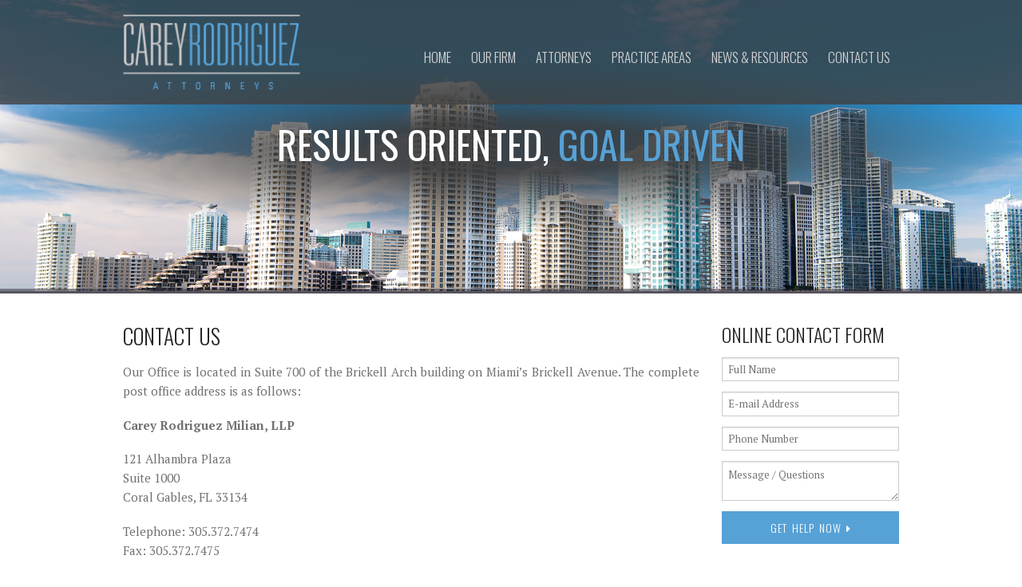

--- FILE ---
content_type: text/html;charset=UTF-8
request_url: http://www.careyrodriguez.com/contact-us/
body_size: 3650
content:
<!DOCTYPE html>
		<HTML lang="en">
		<HEAD>
        <meta name="description" content="Carey Rodriguez Milian, LLP is a boutique law firm providing intellectual property, complex commercial litigation and corporate transactional services." /> 
        	<link rel="canonical" href="/contact-us" />
        
		<title>Contact Us |  Miami Boutique Law Firm | Carey Rodriguez Milian, LLP</title>
        
		</HEAD>
		<meta http-equiv="X-UA-Compatible" content="IE=edge,chrome=1">
<meta name="viewport" content="width=device-width" />
<meta name="format-detection" content="telephone=no">
<link rel="stylesheet" href="/ED87A8/theme/css/foundation.css" />
<link href='http://fonts.googleapis.com/css?family=PT+Serif:400,700|Oswald:400,300' rel='stylesheet' type='text/css'>
<link rel="stylesheet" href="/ED87A8/theme/css/animate.css" />
<link rel="stylesheet" href="/ED87A8/theme/css/style.css" />
<script src="/ED87A8/theme/js/vendor/custom.modernizr.js"></script>
<link rel="stylesheet" href="https://maxcdn.bootstrapcdn.com/font-awesome/4.3.0/css/font-awesome.min.css">
<script src="https://ajax.googleapis.com/ajax/libs/jquery/1.11.1/jquery.min.js"></script>

			<body class="contact-us/">
        
<div class="header">
    <div class="row">
        <div class="large-3 medium-3 small-12 columns logo"><a href="/"><img src="/ED87A8/images/layout/logo.png" alt="Carey Rodriguez Attorneys"></a></div>
        <div class="large-9 medium-9 small-12 columns">
            <div class="mobile-nav"><p><a class="mobile-btn"><i class="fa fa-bars fa-lg"></i> Menu</a></p>
                <nav class="mobile nav option-1">
                    <div class="row">
                         
<div id="navcontainer">
	<ul id="navlist">
		<li id="NavItem00"><a id="NavLink00" href='/'>Home</a></li>
		<li id="NavItem01"><a id="NavLink01" href="/?p=19204">Our Firm</a></li>
		<li id="NavItem02"><a id="NavLink02" href="/?p=19205">Attorneys</a><ul class="attorney-menu">
<li class="attorney-sub role-attorney">
<a href="/?t=3&amp;A=23839&amp;format=xml">Juan J. Rodriguez</a>
</li>
<li class="attorney-sub role-attorney">
<a href="/?t=3&amp;A=23840&amp;format=xml">John C. Carey</a>
</li>
</ul>
</li>
		<li id="NavItem03"><a id="NavLink03" href="/?p=19206">Practice Areas</a><ul class="practice-menu">
<li class="first">
<a href="/?t=5&amp;LPA=9963&amp;format=xml">Class Action, Multidistrict Litigation</a>
</li>
<li>
<a href="/?t=5&amp;LPA=9964&amp;format=xml">Complex Commercial Litigation</a>
</li>
<li>
<a href="/?t=5&amp;LPA=9965&amp;format=xml">Complex Employment Litigation</a>
</li>
<li>
<a href="/?t=5&amp;LPA=9966&amp;format=xml">Copyright Counseling and Litigation</a>
</li>
<li>
<a href="/?t=5&amp;LPA=9967&amp;format=xml">Cuba Practice Group</a>
</li>
<li>
<a href="/?t=5&amp;LPA=9968&amp;format=xml">Intellectual Property Licensing</a>
</li>
<li>
<a href="/?t=5&amp;LPA=9969&amp;format=xml">International Arbitration</a>
</li>
<li>
<a href="/?t=5&amp;LPA=9970&amp;format=xml">Patent Litigation</a>
</li>
<li>
<a href="/?t=5&amp;LPA=9971&amp;format=xml">Patent Prosecution</a>
</li>
<li>
<a href="/?t=5&amp;LPA=9972&amp;format=xml">Post-Grant Patent and Administrative Trials Practice</a>
</li>
<li class="last">
<a href="/?t=5&amp;LPA=9973&amp;format=xml">Trademark Counseling and Litigation</a>
</li>
</ul>
</li>
		<li id="NavItem04"><a id="NavLink04" href="/?p=19207">News & Resources</a></li>
		<li id="NavItem05" class="active"><a id="NavLink05" href="/?p=19208" class="current">Contact Us</a></li>
	</ul>
</div>

                    </div>
                </nav>
            </div>
            <nav class="nav">
                
<div id="navcontainer">
	<ul id="navlist">
		<li id="NavItem00"><a id="NavLink00" href='/'>Home</a></li>
		<li id="NavItem01"><a id="NavLink01" href="/?p=19204">Our Firm</a></li>
		<li id="NavItem02"><a id="NavLink02" href="/?p=19205">Attorneys</a><ul class="attorney-menu">
<li class="attorney-sub role-attorney">
<a href="/?t=3&amp;A=23839&amp;format=xml">Juan J. Rodriguez</a>
</li>
<li class="attorney-sub role-attorney">
<a href="/?t=3&amp;A=23840&amp;format=xml">John C. Carey</a>
</li>
</ul>
</li>
		<li id="NavItem03"><a id="NavLink03" href="/?p=19206">Practice Areas</a><ul class="practice-menu">
<li class="first">
<a href="/?t=5&amp;LPA=9963&amp;format=xml">Class Action, Multidistrict Litigation</a>
</li>
<li>
<a href="/?t=5&amp;LPA=9964&amp;format=xml">Complex Commercial Litigation</a>
</li>
<li>
<a href="/?t=5&amp;LPA=9965&amp;format=xml">Complex Employment Litigation</a>
</li>
<li>
<a href="/?t=5&amp;LPA=9966&amp;format=xml">Copyright Counseling and Litigation</a>
</li>
<li>
<a href="/?t=5&amp;LPA=9967&amp;format=xml">Cuba Practice Group</a>
</li>
<li>
<a href="/?t=5&amp;LPA=9968&amp;format=xml">Intellectual Property Licensing</a>
</li>
<li>
<a href="/?t=5&amp;LPA=9969&amp;format=xml">International Arbitration</a>
</li>
<li>
<a href="/?t=5&amp;LPA=9970&amp;format=xml">Patent Litigation</a>
</li>
<li>
<a href="/?t=5&amp;LPA=9971&amp;format=xml">Patent Prosecution</a>
</li>
<li>
<a href="/?t=5&amp;LPA=9972&amp;format=xml">Post-Grant Patent and Administrative Trials Practice</a>
</li>
<li class="last">
<a href="/?t=5&amp;LPA=9973&amp;format=xml">Trademark Counseling and Litigation</a>
</li>
</ul>
</li>
		<li id="NavItem04"><a id="NavLink04" href="/?p=19207">News & Resources</a></li>
		<li id="NavItem05" class="active"><a id="NavLink05" href="/?p=19208" class="current">Contact Us</a></li>
	</ul>
</div>

            </nav>
        </div>
    </div>
</div>
<div class="slider_box"> <img src="/ED87A8/images/photos/_default.jpg" alt="Carey Rodriguez Attorneys">
    <div class="slogan_box">
        <div class="frame">
            <div class="text_box">
                <h2>Results Oriented, <span>Goal Driven</span></h2>
            </div>
        </div>
    </div>
</div>
<div class="border-overlay"></div>
<div class="page_content">
<div class="row content">
<div class="large-9 medium-9 small-12 columns">
<h1>Contact Us</h1>
<p>Our Office is located in Suite 700 of the <span>Brickell Arch</span>&nbsp;building on Miami&rsquo;s Brickell Avenue. The complete post office address is as follows:</p>
<p><strong>Carey Rodriguez&nbsp;Milian, LLP</strong></p>
<p>121 Alhambra Plaza<br />
Suite 1000<br />
Coral Gables, FL  33134</p>
<p>Telephone: 305.372.7474<br />
Fax: 305.372.7475</p>
<p>Our office hours are generally between 9 AM and 6 PM local time, but we may be available outside regular business hours by appointment.&nbsp;</p>
<p>You may reach any of our attorneys directly at their individual email accounts listed on their corresponding profile page(s).&nbsp;</p>
</div>
<div class="large-3 medium-3 small-12 columns sidebar">
<h2>Online Contact Form</h2>
<form name="contactForm" id="contactForm" action="mailer.cfm" method="post" onsubmit="return checkData(this)">
<input name="mail_recipient" value="SkxsZW9AY2FyZXlyb2RyaWd1ZXouY29t" type="hidden"><input type="hidden" value="Contact Form - Carey Rodriguez Milian LLP" name="mail_subject"><input type="hidden" value="/?p=19210" name="mail_returnpage"><input value="name,email" name="mail_requiredlist" type="hidden">
<fieldset>
<input required="required" placeholder="Full Name" type="text" name="name" id="name"><input required="required" placeholder="E-mail Address" type="text" name="email" id="email"><input placeholder="Phone Number" type="text" name="phone" id="phone"><textarea placeholder="Message / Questions" id="comments" name="comments"></textarea><button type="submit" class="btn submit-btn">Get Help Now <i class="fa fa-caret-right"></i></button>
</fieldset>
</form>
</div>
</div>
</div>
 
<footer class="footer">
    <div class="row">
        <p class="address">121 Alhambra Plaza   Suite 1000   Coral Gables, FL 33134   |   t 305.372.7474   |   f 305.372.7475</p>
        <p class="copy">Copyright &copy; 2009 through <script>var year=new Date();year=year.getYear();if(year<1900)year+=1900;document.write(year);</script> - Carey Rodriguez Milian LLP - All Rights Reserved - <a href="/?p=19209">Sitemap</a> - Hosted on the <a href="https://www.lawfirmwebsitedesigner.com/" target="_blank" rel="noopener" title="Law Firm Web Hosting and Design.">FirmWise</a> Platform</p>
        <a class="back-to-top" href="#"><i class="fa fa-chevron-circle-up"></i>
        <div class="btn">Back to top</div>
        </a>
	</div>
</footer>
<script src="/ED87A8/theme/js/vendor/jquery.js"></script> 
<script src="/ED87A8/theme/js/foundation.min.js"></script> 
<script src="/ED87A8/theme/js/responsiveslides.min.js"></script> 
<script>
      $(document).foundation();

      var doc = document.documentElement;
      doc.setAttribute('data-useragent', navigator.userAgent);
    </script> 
<script>
    // You can also use "$(window).load(function() {"
    $(function () {
        $('.back-to-top').click(function () {
        $("html, body").animate({
            scrollTop: 0
        }, 1000);
        return false;
        });
        $('#down').click(function(){
        $('html, body').animate({
            scrollTop: ($('#page').offset().top)
        },1000);
        });
//        $('.animated').toggleClass('slideInUp','slideInDown');
		$('.mobile-btn').click(function(){
        $('.mobile.nav').slideToggle();

    	});
    });
  </script>
</body>

        <script src="//www.google-analytics.com/ga.js" type="text/javascript"></script>
		<script type="text/javascript">try { var pageTracker = _gat._getTracker("UA-65231585-1"); pageTracker._trackPageview(); } catch(err) {}</script>
		
		<script src="//stats.wiseadmin.net/js" type="text/javascript"></script><script type="text/javascript">try{ clicky.init(238824); }catch(e){}</script><noscript><p><img alt="WiseAdmin Stats" width="1" height="1" src="//stats.wiseadmin.net/238824ns.gif" /></p></noscript>
		</HTML>
		

--- FILE ---
content_type: text/css
request_url: http://www.careyrodriguez.com/ED87A8/theme/css/style.css
body_size: 3370
content:
body { font-family: 'PT Serif', serif; font-size:15px; color:#707070; }
h1, h2, h3, h4 { font-family: "Oswald", sans-serif; text-transform: uppercase; color:#252525; font-weight: 300; }
h1 { font-size: 27px; }
h2 { font-size: 24px; }
h3 { font-size: 21px; }
h4 { font-size: 18px; }
a{ color:#307eb5; }
a:hover { color:#707070; }
ul { list-style: none; }
.page_content ul li:before { content: "\f105"; color:#307EB5; padding:0 5px; display: block; font: normal normal normal 14px/1 FontAwesome;  text-rendering: auto; -webkit-font-smoothing: antialiased; position: absolute; left:0; top:19px;}
.page_content ul li { padding:15px 0 15px 20px; border-bottom:1px solid #e5e5e5; position: relative; }
.page_content ul li:last-child { border: none; }
.page_content .content .large-9 { text-align: justify; }
.btn { display: inline-block;  padding: 10px 30px; background: #56a1d5; color:#fff; font-family: "Oswald", sans-serif; font-weight: 300; text-transform: uppercase; font-size: 14px; letter-spacing: 1px; word-spacing: 2px; }
.btn:hover { background:#535158; color:#fff;}
.row { max-width: 1000px; }
.header { background: rgba(64,64,64,0.8); padding: 18px 0; position: absolute; width: 100%; z-index: 100;}
article {
	font-family: inherit;
    font-weight: normal;
    font-size: 1em;
    line-height: 1.6;
    margin-bottom: 1.25em;
    text-rendering: optimizeLegibility;
}

/*Nav*/
.nav { margin-top: 40px; }
.nav ul { display: block; list-style: none; text-align: right; font-family: "Oswald", sans-serif; font-weight: 300; }
.nav ul li { display: inline-block; text-align: center; text-transform: uppercase; padding: 0 11px;}
.nav ul li a { color:#d3d3d3; font-size: 17px; }
.nav ul li a:hover { color:#559fd3; }
.nav ul li ul { display: none; }

/*Mobile Nav*/
.mobile-nav { display: none; }
.mobile-nav p { padding: 0; margin: 0; }
.mobile-nav a.mobile-btn { display: block; text-decoration: none; color:#D3D3D3; max-width: 300px; border:0px solid #c2c1c1; text-align: center; padding:10px 0 ; margin: 10px auto;}

/*Slider*/
.slogan_box .frame { background: -moz-radial-gradient(center, ellipse cover,  rgba(58,58,58,0.9) 0%, rgba(58,58,58,0.9) 20%, rgba(58,58,58,0) 70%, rgba(58,58,58,0) 99%); /* FF3.6+ */
background: -webkit-gradient(radial, center center, 0px, center center, 100%, color-stop(0%,rgba(58,58,58,0.9)), color-stop(20%,rgba(58,58,58,0.9)), color-stop(70%,rgba(58,58,58,0)), color-stop(99%,rgba(58,58,58,0))); /* Chrome,Safari4+ */
background: -webkit-radial-gradient(center, ellipse cover,  rgba(58,58,58,0.9) 0%,rgba(58,58,58,0.9) 20%,rgba(58,58,58,0) 70%,rgba(58,58,58,0) 99%); /* Chrome10+,Safari5.1+ */
background: -o-radial-gradient(center, ellipse cover,  rgba(58,58,58,0.9) 0%,rgba(58,58,58,0.9) 20%,rgba(58,58,58,0) 70%,rgba(58,58,58,0) 99%); /* Opera 12+ */
background: -ms-radial-gradient(center, ellipse cover,  rgba(58,58,58,0.9) 0%,rgba(58,58,58,0.9) 20%,rgba(58,58,58,0) 70%,rgba(58,58,58,0) 99%); /* IE10+ */
background: radial-gradient(ellipse at center,  rgba(58,58,58,0.9) 0%,rgba(58,58,58,0.9) 20%,rgba(58,58,58,0) 70%,rgba(58,58,58,0) 99%); /* W3C */
filter: progid:DXImageTransform.Microsoft.gradient( startColorstr='#e63a3a3a', endColorstr='#003a3a3a',GradientType=1 ); /* IE6-9 fallback on horizontal gradient */
    background-size:1400px 100%;
    background-repeat: no-repeat;
    width:100%; max-width:1400px;
    margin: 0 auto;
    background-position:center center;
 }
.slider_box { position: relative; }
.slider_box img { width:100%; }
.slogan_box { position: absolute; bottom:20%; width: 100%; }
.home .slogan_box .frame .text_box { text-align: center; padding: 130px 0px 70px; }
.slogan_box .frame .text_box { text-align: center; padding: 70px 0px 70px; }
.slogan_box .frame .text_box h2 { font-size: 48px; font-weight: 400; margin-bottom: 10px; margin-top: 0; color:#fff;}
.home .slogan_box .frame .text_box h2 { font-size: 58px; }
.slogan_box .frame .text_box h2 span { color: #56a1d5; }
.slogan_box .frame .text_box p { text-transform: uppercase; color: #56a1d5; font-size: 20px; word-spacing: 3px; letter-spacing: 2px; padding: 0; margin-bottom: 10px}
.slogan_box .frame .text_box .fa { font-size:30px; color:rgba(255,255,255,0.4); }
.border-overlay { position: relative; z-index: 99; margin-top: -6px; background:rgba(48,45,55,0.5); height: 6px; border-bottom: 3px solid #56545d; }
.content { padding: 30px 0; }

/*Practice*/
.practice-section { background: #f5f5f5; padding: 35px 0; }
.practice-section h2 { text-align: center; padding: 0; }
.practice-section ul li { width:30%; display: inline-block; margin:0 4% 0 0;}
.practice-section ul li:nth-child(3n+3) { margin: 0; }
.practices .content ul li { max-width: 300px; }

/*Blog*/
.blog .content .btn { margin-top: 15px; }
.blog h2 { margin: 33px 0 5px;  }
.blog h2 a { color:#000; }
.blog h2 a:hover { color:#56a1d5; }
.info { color:#56a1d5; font-size: 15px; margin-bottom: 20px; display: block; }
.info a { color:#56a1d5; }
.info a:hover { color:#535158; }
.blog article { border-bottom:1px solid #e5e5e5; padding-bottom: 20px;}
.blog.sidebar ul li:last-child { border-bottom:1px solid #e5e5e5; }
.blog.sidebar .btn { width: 100%; text-align: center;  }
.col_repeat { padding: 15px 0; }
.postfix.button { background: #56A1D5; color:#fff; box-shadow: none; border: none; font-size: 15px; }
.postfix.button:hover { background: #535158; }
#search { box-shadow: none; font-size:15px; background: #ededed; border:1px solid #e2e2e2; }

/*Attorneys*/
.atty { margin-bottom: 10px; }
.atty img { border-bottom:4px solid #56a1d5; margin-bottom: 12px; }
.atty .name { font-family: "Oswald", sans-serif; font-weight: 300; color:#000; font-size:18px; margin: 0; }
.atty:hover .name { color:#707070; }
.atty:last-child { float: left !important; }
.bio .page_content .content .large-9 ul li { border-bottom:none; padding: 0 0 0 20px;  }
.bio .page_content .content .large-9 ul li:before { top:5px; }
.bio .page_content .content .sidebar ul li:first-child { border-top:1px solid #e5e5e5; }
.bio .sidebar .contact p { border-top:1px solid #e5e5e5; padding: 15px 0; margin: 0; }
.mobile { display: none; }

/*Footer*/
.footer { background:url('../../images/layout/map.jpg') no-repeat; background-position: top center; background-color: #706f73; padding: 65px 0; text-align: center; }
.footer p { color:#fff; }
.footer p.address { font-family: "Oswald", sans-serif; font-weight: 300; font-size:16px; text-transform: uppercase; word-spacing: 5px; letter-spacing: 1px;}
.footer p.copy, .footer p.copy a { color:#c5c5c5; }
.footer p.copy a:hover { color:#fff; }
.footer .back-to-top { width:123px; display: block; margin: 15px auto; }
.footer .back-to-top .fa { color:rgba(225,225,225,0.4); padding-bottom: 10px; font-size: 20px; }
.footer .back-to-top .btn { display: block; width: 100%; padding:10px 0; background:#535158; color:#fff; font-family: "Oswald", sans-serif; font-weight: 300; text-transform: uppercase; }
.footer .back-to-top .btn:hover { background: #56a1d5; }

fieldset { padding:0; margin:0; border:none;}
.btn.submit-btn { max-width:100%; width:100%; box-shadow: none; border:none; }

/*Tables*/
.content table { width: 100%; border: 1px solid #706F73; }
.content table tr { display: block; border-bottom: 1px solid #706F73; }
.content table td { display: inline-block; padding: 5px; width: 32.75%; font-size: 14px; line-height: 20px; text-align: left; }
.content table tr:nth-child(even) { background: rgba(86,161,213,.3); }
.content table tr:first-child { font-family: "Oswald", sans-serif; }
.content table tr:last-child { border: 0; }

@media screen and (max-width:1260px){
    .slogan_box { bottom: 0; }
}
@media screen and (max-width:1024px){
    .home .slogan_box .frame .text_box h2 { font-size: 40px; }
    .slogan_box .frame .text_box p { font-size:18px; }
}

@media screen and (max-width: 959px) {
	.header { padding: 10px 0px; }
	.nav ul li a { font-size: 14px; }
	.header a img { width: 85%; }
}

@media screen and (max-width: 768px) {
	.header { padding: 15px 0px; position: relative; }
	.header a img { width: 100%; }
	.header .large-3 { width: 200px; }
	.page_content .content .large-9 { width: 100%; }
	.page_content .content .large-3.sidebar { float: none; width: 100%; }
	.footer p.copy, .footer p.copy a { font-size: 14px; }
	.practice-section ul li { font-size: 14px; width: 48%; margin: 0px 0px 0px 1%; }
	.practice-section ul li:nth-child(3n+3) { margin: 0px 0px 0px 1%; }
	.nav { display: none; }
	.mobile-nav { display: block; position: relative; width:100%; font-family: "Oswald", sans-serif; font-weight: 300; text-transform: uppercase; }
    .mobile-nav .mobile.nav { display: none; position: absolute; z-index: 1000; width: 100%; top: 5px; }
    .mobile-nav .mobile.nav ul { display: block; border: 0px solid #c2c1c1; margin:0 10px; float: none; background: #D3D3D3; }
    .mobile-nav .mobile.nav ul li { display: block; padding: 3px 11px; text-align: right; }
    .mobile-nav .mobile.nav ul li ul { display: none; }
    .mobile-nav .mobile.nav ul li a { color: #56a1d5; }
    .header .large-9 { width: 300px; }
    .home .slogan_box .frame .text_box h2 { font-size: 40px; }
    .slogan_box .frame .text_box h2 { font-size: 40px; }
    .atty { width: 30%; }
    .mobile { display: block; }
    .bio .sidebar .contact { display: none; }
    .bio .sidebar .contact-info img { display: none; }
    .page_content .content .sidebar { clear: both; }
    .mobile-nav a.mobile-btn { max-width: 470px; text-align: right; margin: 0; }
    .mobile-nav .row { width: 250px; margin-left: auto; }
}

@media screen and (max-width: 640px) {
	.header { position: relative; }
	.practice-section ul li { margin: 0px auto; width: 300px; float: none; display: block; }
	.practice-section ul li:nth-child(3n+3) { margin: 0px auto; }
	.large-9 { width: 100%; }
	.header .large-3 { width: 200px; margin: 0 auto; display: block; float: none; }
	.header .large-9 { width: 100%; float: none !important; margin: 0 auto; }
	.footer p.address { font-size: 14px; }
	.slogan_box { position: relative; }
	.slider_box img { display: none; }
	.home .slogan_box .frame .text_box h2 { font-size: 33px; }
	.slogan_box .frame .text_box p { font-size: 16px; }
	.home .slogan_box .frame .text_box { padding: 20px 0; }
	.slogan_box .frame { background-color: #3a3a3a; }
	.slogan_box .frame .text_box h2 { font-size: 33px; }
	.slogan_box .frame .text_box { padding: 20px 0px 10px; }
	.atty { width: 48%; }
	.blog h2 { margin: 33px 0 5px; text-align: left; }
	.page_content ul li { text-align: left; }
	.mobile-nav a.mobile-btn { max-width: 300px; text-align: center; margin: 0 auto; }
	.mobile-nav .row { width: auto;   margin-left: -0.9375em; }
	.mobile-nav .mobile.nav ul li { text-align: center; }
}

@media screen and (max-width: 480px) {
	.atty { width: 215px; margin: 0 auto; display: block; float: none; }
	.atty:last-child { float: none !important; }
}